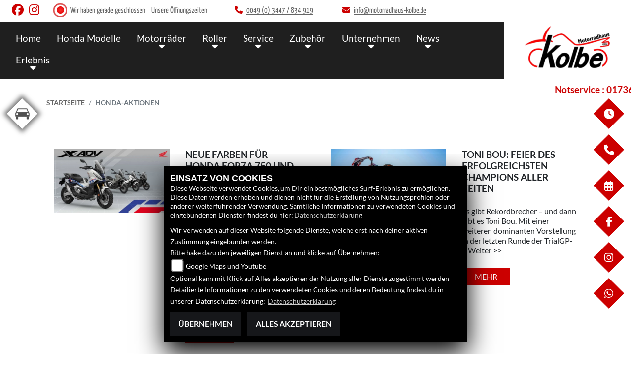

--- FILE ---
content_type: text/html; charset=utf-8
request_url: https://motorradhaus-kolbe.de/de/honda-news
body_size: 12965
content:

<!DOCTYPE html>

<html lang=de>
<head>
    <meta charset="utf-8" />
    <meta name="viewport" content="width=device-width" />
    <meta name="theme-color" content="#CC0000">
    <title>Honda-Aktionen</title>
    <meta name="keywords" content="aktion, aktionen, nachrichten, Honda," />
    <meta name="description" content="Hier finden Sie alle Aktionen von Honda." />

    <meta name="robots" content="index,follow" />
    <meta http-equiv="Content-Type" content="text/html; charset=utf-8" />

            <link href="/de/Styles/SidebarsDynamic?SidebarsLeftHaendler=kfz%2C%2Fbeitraege-service-2150&amp;SidebarsRightHaendler=open%7Cphone%7Cmap%2Chttps%3A%2F%2Fgoo.gl%2Fmaps%2FqJzie6pCiRN2" rel="stylesheet" type="text/css" />
            <link rel="shortcut icon" href="https://images.1000ps.net/member-dateien/322833_files/honda-logo-weiss_2021-02-04.png?width=16&height=16&mode=crop" type="image/x-icon" />
            
<link href="/de/Content/Honda2021?v=zLGhK_ztPWKbMJ_LZ0tAi1hhLRDIlg548f_o_Dyl8w01" rel="stylesheet"/>
        </head>
<body class=" Honda2021 sb-left sb-right">

    <script src="/de/Content/base/js/jquery-3.5.1.min.js"></script>
    <script>
        jQuery.event.special.touchstart = {
            setup: function (_, ns, handle) {
                this.addEventListener("touchstart", handle, { passive: true });
            }
        };
    </script>
    

    <header class="transparent-background container-fluid nav-down" id="myMenuHeader">
        <div class="head-topinfo my-2">
    <div class="d-lg-block d-none">
        <div class="d-flex align-items-center">
            <div class="socialmedia-head px-4">
                

            <a href="https://www.facebook.com/motorradhauskolbe" class="socailmedialink link-facebook" target="_blank" title="Facebook Fanpage von Motorradhaus Kolbe OHG">
                <i class="fab fa-facebook" aria-label="Facebook Fanpage von Motorradhaus Kolbe OHG"></i>
            </a>

        <a href="/de/motorradhauskolbe" class="socailmedialink link-instagram" target="_blank" title="Motorradhaus Kolbe OHG auf Instagram">
            <i class="fab fa-instagram" aria-label="Instagram Fanpage von Motorradhaus Kolbe OHG"></i>
        </a>

    

            </div>
            <div class="d-flex flex-fill">

                <div class="openingtimes-head">
    <div class="d-lg-block d-none">
        <div class="offen-status text-center text-md-left">
            <div class="contact__seg d-flex align-items-center justify-content-between">
                <div class="d-inline-block dealer_open">

                                <p class="openstatus mb-0"><span class="shopclosed"></span> Wir haben gerade geschlossen &nbsp;&nbsp;<i class="fa fa-clock-o" aria-hidden="true"></i>&nbsp;<a href="#" data-toggle="modal" data-target="#OeffnungszeitenSidebar" title="Unsere Öffnungszeiten" class="footerlinks">Unsere Öffnungszeiten</a></p>
                </div>
            </div>
        </div>
    </div>
</div>

                <div class="dealer_contact">
                    <a href="tel:0049 (0) 3447 / 834 919" title="Motorradhaus Kolbe OHG anrufen">
                        <i class="fas fa-phone mr-2"></i><span>0049 (0) 3447 / 834 919</span>
                    </a>
                </div>

                <div class="dealer_contact">

                    <script type="text/javascript">
                var a = 'info';
                var y = 'motorradhaus-kolbe.de';
                        document.write('<a href=\"mailto:' + a + '@' + y + '\"><i class="fas fa-envelope mr-2"></i>');
                        document.write('<span>' + a + '@' + y + '</span></a>');
                    </script>
                </div>    
                
            </div>
        </div>
    </div>
</div>

        <div class="mb-lg-3 nv">
            <div class="d-flex flex-row head-navigation">
                    <div class="flex-fill justify-content-start d-none d-lg-block dealer-logo-box">
                        
        <a class="dealer-logo-middle" href="/de" title="Startseite Motorradhaus Kolbe OHG"><img class="dealer-logo" src="https://images5.1000ps.net/member-dateien/903667_files/logo-27_2021-05-26.png" alt="Logo" title="Logo" /></a>

                    </div>
                <div class="flex-fill flex-column nav-base">
                    



<nav class="navbar navbar-dark px-0 navbar-expand-lg">
        <a class="navbar-brand d-block d-lg-none" href="/de/home"><img src="https://images5.1000ps.net/member-dateien/903667_files/logo-27_2021-05-26.png?maxwidth=200&maxheight=100" alt="Logo" title="Logo" /></a>
    <button class="navbar-toggler" type="button" data-toggle="collapse" data-target="#navbarNavDropdown" aria-controls="navbarNavDropdown" aria-expanded="false" aria-label="Toggle navigation">
        <span class="navbar-toggler-icon">
        </span>
    </button>
    <div class="collapse navbar-collapse justify-content-center" id="navbarNavDropdown">
        <button class="navbar-toggler" type="button" data-toggle="collapse" data-target="#navbarNavDropdown" aria-controls="navbarNavDropdown" aria-expanded="false" aria-label="Toggle navigation">
            <svg aria-hidden="true" data-prefix="fas" data-icon="times" class="svg-inline--fa fa-times fa-w-11 " role="img" xmlns="https://www.w3.org/2000/svg" viewBox="0 0 352 512"><path fill="currentColor" d="M242.72 256l100.07-100.07c12.28-12.28 12.28-32.19 0-44.48l-22.24-22.24c-12.28-12.28-32.19-12.28-44.48 0L176 189.28 75.93 89.21c-12.28-12.28-32.19-12.28-44.48 0L9.21 111.45c-12.28 12.28-12.28 32.19 0 44.48L109.28 256 9.21 356.07c-12.28 12.28-12.28 32.19 0 44.48l22.24 22.24c12.28 12.28 32.2 12.28 44.48 0L176 322.72l100.07 100.07c12.28 12.28 32.2 12.28 44.48 0l22.24-22.24c12.28-12.28 12.28-32.19 0-44.48L242.72 256z"></path></svg>
        </button>

        <div class="text-right pr-3 navbar-over">
            <ul class="navbar-nav">

                    <li class="nav-item"> <a class="nav-link text-uppercase" href="/de" title="Home">Home</a></li>
                                            <li class="nav-item active">
                                <a class="nav-link text-uppercase" href="/de/motorrad-marke-honda-2"  title="Honda Modelle">Honda Modelle</a>
                            </li>
                            <li class="nav-item dropdown">
                                <a class="nav-link dropdown-toggle text-uppercase" href="#" id="navbarDropdownMenuLink0" title="Motorr&#228;der" role="button" data-toggle="dropdown" aria-haspopup="true" aria-expanded="false">Motorr&#228;der</a>
                                <div class="dropdown-menu transparent-background" aria-labelledby="navbarDropdownMenuLink0">
                                                <a class="dropdown-item" href="/de/neufahrzeuge"  title="Honda Neufahrzeuge">Honda Neufahrzeuge</a>
                                                <a class="dropdown-item" href="/de/gebrauchte-motorraeder"  title="Honda Gebrauchte">Honda Gebrauchte</a>
                                                <a class="dropdown-item" href="/de/gebrauchte-motorraeder/all"  title="Gebrauchtfahrzeuge">Gebrauchtfahrzeuge</a>
                                                <a class="dropdown-item" href="/de/anfragen/probefahrt"  title="Probefahrt">Probefahrt</a>
                                                <a class="dropdown-item" href="/de/motorrad-mieten"  title="Verleih">Verleih</a>
                                                <a class="dropdown-item" href="/de/finanzierungsanfrage"  title="Finanzierung">Finanzierung</a>
                                </div>
                            </li>
                            <li class="nav-item dropdown">
                                <a class="nav-link dropdown-toggle text-uppercase" href="#" id="navbarDropdownMenuLink1" title="Roller" role="button" data-toggle="dropdown" aria-haspopup="true" aria-expanded="false">Roller</a>
                                <div class="dropdown-menu transparent-background" aria-labelledby="navbarDropdownMenuLink1">
                                                <a class="dropdown-item" href="/de/motorrad-marke-honda-2/type-7"  title="HONDA Roller">HONDA Roller</a>
                                                <a class="dropdown-item" href="/de/finanzierungsanfrage"  title="Finanzierung">Finanzierung</a>
                                </div>
                            </li>
                            <li class="nav-item dropdown">
                                <a class="nav-link dropdown-toggle text-uppercase" href="#" id="navbarDropdownMenuLink2" title="Service" role="button" data-toggle="dropdown" aria-haspopup="true" aria-expanded="false">Service</a>
                                <div class="dropdown-menu transparent-background" aria-labelledby="navbarDropdownMenuLink2">
                                                <a class="dropdown-item" href="/de/beitraege-service-2149"  title="Kolbe Service">Kolbe Service</a>
                                                <a class="dropdown-item" href="/de/beitraege-service-2150"  title="Kolbe KFZ-Service">Kolbe KFZ-Service</a>
                                                <a class="dropdown-item" href="/de/beitraege-anhaenger-2154"  title="Kolbe Anh&#228;ngervermietung">Kolbe Anh&#228;ngervermietung</a>
                                                <a class="dropdown-item" href="/de/beitrag-notservice-5364"  title="Kolbe Notservice">Kolbe Notservice</a>
                                                <a class="dropdown-item" href="/de/anfragen/WerkstattTermin"  title="Werkstatttermin">Werkstatttermin</a>
                                                <a class="dropdown-item" href="/de/anfragen/ersatzteil"  title="Ersatzteilservice">Ersatzteilservice</a>
                                                <a class="dropdown-item" href="/de/anfragen/barankauf"  title="Barankauf">Barankauf</a>
                                                <a class="dropdown-item" href="/de/anfragen/ReifenService"  title="Reifenservice">Reifenservice</a>
                                                <a class="dropdown-item" href="/de/anfragen/WunschBike"  title="Wunschbike">Wunschbike</a>
                                </div>
                            </li>
                            <li class="nav-item dropdown">
                                <a class="nav-link dropdown-toggle text-uppercase" href="#" id="navbarDropdownMenuLink3" title="Zubeh&#246;r" role="button" data-toggle="dropdown" aria-haspopup="true" aria-expanded="false">Zubeh&#246;r</a>
                                <div class="dropdown-menu transparent-background" aria-labelledby="navbarDropdownMenuLink3">
                                                <a class="dropdown-item" href="/de/honda-zubehoer"  title="HONDA Zubeh&#246;r">HONDA Zubeh&#246;r</a>
                                                <a class="dropdown-item" href="/de/honda-bekleidung"  title="HONDA Bekleidung">HONDA Bekleidung</a>
                                                <a class="dropdown-item" href="/de/zubehoer-marken"  title="Kolbe Marken">Kolbe Marken</a>
                                </div>
                            </li>
                            <li class="nav-item dropdown">
                                <a class="nav-link dropdown-toggle text-uppercase" href="#" id="navbarDropdownMenuLink4" title="Unternehmen" role="button" data-toggle="dropdown" aria-haspopup="true" aria-expanded="false">Unternehmen</a>
                                <div class="dropdown-menu transparent-background" aria-labelledby="navbarDropdownMenuLink4">
                                                <a class="dropdown-item" href="/de/unser-unternehmen"  title="Unser Unternehmen">Unser Unternehmen</a>
                                                <a class="dropdown-item" href="/de/unser-team"  title="Kolbe Team">Kolbe Team</a>
                                                <a class="dropdown-item" href="/de/bildergalerien"  title="Kolbe Galerien">Kolbe Galerien</a>
                                                <a class="dropdown-item" href="/de/job-angebote"  title="Kolbe Jobs">Kolbe Jobs</a>
                                                <a class="dropdown-item" href="/de/kontakt"  title="Kontakt">Kontakt</a>
                                </div>
                            </li>
                            <li class="nav-item dropdown">
                                <a class="nav-link dropdown-toggle text-uppercase" href="#" id="navbarDropdownMenuLink5" title="News" role="button" data-toggle="dropdown" aria-haspopup="true" aria-expanded="false">News</a>
                                <div class="dropdown-menu transparent-background" aria-labelledby="navbarDropdownMenuLink5">
                                                <a class="dropdown-item" href="/de/news"  title="Kolbe News">Kolbe News</a>
                                                <a class="dropdown-item" href="/de/beitraege-AKTIONEN_HONDA-2153"  title="Attraktive Angebote">Attraktive Angebote</a>
                                                <a class="dropdown-item" href="/de/honda-aktionen"  title="HONDA Aktionen">HONDA Aktionen</a>
                                </div>
                            </li>
                            <li class="nav-item dropdown">
                                <a class="nav-link dropdown-toggle text-uppercase" href="#" id="navbarDropdownMenuLink6" title="Erlebnis" role="button" data-toggle="dropdown" aria-haspopup="true" aria-expanded="false">Erlebnis</a>
                                <div class="dropdown-menu transparent-background" aria-labelledby="navbarDropdownMenuLink6">
                                                <a class="dropdown-item" href="/de/aktuelle-veranstaltungen"  title="Kolbe Events">Kolbe Events</a>
                                                <a class="dropdown-item" href="/de/vergangene-veranstaltungen"  title="Kolbe Events R&#252;ckblick">Kolbe Events R&#252;ckblick</a>
                                                <a class="dropdown-item" href="/de/honda-videos"  title="HONDA Videos">HONDA Videos</a>
                                                <a class="dropdown-item" href="/de/1000ps-videos-honda"  title="1000PS und Honda">1000PS und Honda</a>
                                                <a class="dropdown-item" href="/de/content-honda-welt"  title="HONDA Welt">HONDA Welt</a>
                                </div>
                            </li>
            </ul>
        </div>
    </div>
</nav>
                </div>

<div class="flex-fill align-self-center d-none d-lg-block marken-logo">
    <a class="" href="/de" title="Startseite Motorradhaus Kolbe OHG"> <img class="template_logo" src="https://images.1000ps.net/member-dateien/322833_files/honda-logo-weiss_2021-02-04.png?maxwidth=300&maxheight=150" alt="Honda Logo" /></a>
</div>
            </div>
                <div id="laufschrift" data-aos="fade-right">
        <div class="marquee">
            <span style="-moz-animation: marquee 35s linear  infinite; animation: marquee 35s linear  infinite;-webkit-animation: marquee 35s linear  infinite;">
                Notservice : 01736268499
            </span>
        </div>
    </div>

        </div>
    </header>

    
 <div id="menuHeadHeightBuster"></div>

<script type="text/javascript">
     function setHeaderHeight() {
         if (jQuery('#myMenuHeader').css('position') === "fixed") {
             let height = document.getElementById('myMenuHeader').offsetHeight;
             document.getElementById('menuHeadHeightBuster').style.height = height + "px";
         }
         else {
             document.getElementById('menuHeadHeightBuster').style.height = "0px";
         }
     }
     jQuery(document).ready(function () {
         setHeaderHeight()
         window.addEventListener("resize", setHeaderHeight);
     });
</script>    <div class="">
        <div class="sidebarmobile_honda flex d-lg-none row justify-content-center">

            <ul>
                            <li>
                                <a href="/de/beitraege-service-2150" >
                                    <div class="sbbl_honda_container">
                                        <div class="sbbkfz sbbl_honda_icon"></div>
                                    </div>
                                </a>
                            </li>

                            
                            <li><a href="#" data-toggle="modal" data-target="#OeffnungszeitenSidebar" title="Öffnungszeiten">
                                <div class="sbbr_honda_container">

                                    <div class="sbbr_honda_icon"><i class="fas fa-clock"></i></div>
                                </div>
                            </a></li>
                        <li>
                            <a href="https://www.facebook.com/motorradhauskolbe" target="_blank" title="Facebook">
                                <div class="sbbr_honda_container">

                                    <div class="sbbr_honda_icon"><i class="fab fa-facebook-f"></i></div>
                                </div>
                            </a>
                        </li>
                        <li>
                            <a href="/de/motorradhauskolbe" target="_blank" title="Instagram">
                                <div class="sbbr_honda_container">

                                    <div class="sbbr_honda_icon"><i class="fab fa-instagram"></i></div>
                                </div>
                            </a>
                        </li>
                        <li>
                            <a href="https://wa.me/491736268499" target="_blank" title="Anfrage per WhatsApp" onclick="javascript:trackTelephoneCall(903667,true)">
                                <div class="sbbr_honda_container">

                                    <div class="sbbr_honda_icon"><i class="fab fa-whatsapp"></i></div>
                                </div>
                            </a>
                        </li>
            </ul>
        </div>
    </div>






    <div class="breadcrumb-container ">
        <div class="container-template">
                <nav aria-label="breadcrumb">
                    <ol class="breadcrumb px-0">
                                    <li class="breadcrumb-item text-uppercase"><a href="/de" class="normaltextlink" title="Startseite"><b>Startseite</b></a></li>
                                    <li class="breadcrumb-item text-uppercase active" aria-current="page"><b>Honda-Aktionen</b></li>
                    </ol>
                </nav>
                            <script type="application/ld+json">
                    [{
            "@context": "http://schema.org",
                    "@type": "BreadcrumbList",
                    "itemListElement":
                    [
                        {
                            "@type":"ListItem",
                            "position": 1,
                            "item":
                            {
                                "@id":"/",
                                "name":"Startseite"
                            }
                        }
                            ,
                        {
                            "@type":"ListItem",
                            "position": 2,
                            "item":
                            {
                                "@id":"",
                                "name":"Honda-Aktionen"
                            }
                        }
                    ]
                    }]
                </script>
        </div>
    </div>



    <div role="main"   class="sbb-padding"   >
        
    <div class="container-template detailseite my-5">
            <div class="row row-cols-1 row-cols-lg-2">
            <div class="col mb-4" data-aos="fade-up">

    <div class="my-4">
            <a href="https://www.honda.de/motorcycles/experience-honda/news-and-events/2025-08-05-aesthetik-update-fuer-2026.html" title="Neue Farben f&#252;r Honda Forza 750 und X-ADV" class="cardlink" target=&quot;_blank&quot;>
        <div class="row no-gutters box">
            <div class="col-12 col-sm-6 mb-3 mb-sm-0" data-aos="fade-up">
                <div class="position-relative px-3">
                    <div class="flag-image">
                                <img class="lazyload" data-src="https://images5.1000ps.net/n-n_W536732-neue-farben-fuer-honda-forza-750-und-x-adv-638950977378351140.jpg?width=480&amp;height=270&amp;mode=crop" src="https://images6.1000ps.net/images/nopic-motorcycle.gif?width=480&amp;height=270&amp;mode=crop" title="Neue Farben f&#252;r Honda Forza 750 und X-ADV" alt="Neue Farben f&#252;r Honda Forza 750 und X-ADV" />
                    </div>




                </div>
            </div>

            <div class="col-12 col-sm-6 d-flex flex-column px-3" data-aos="fade-up">

                <h3 class="text-left text-sm-left text-uppercase">Neue Farben f&#252;r Honda Forza 750 und X-ADV</h3>
                <div class="standard-line"></div>
                <div class="flex-fill">
                    <p>Zwei der beliebtesten Modelle von Honda in Europa, der GT-Gro&#223;roller Forza 750 und der abenteuerlustige X-ADV, erhalten f&#252;r das Modelljahr 2026 neue Farbvarianten, was den Premium-Angeboten frische Attraktivit&#228;t verleiht. Der X-ADV gl&#228;nzt dazu dauerhaft mit seiner besonderen Erfolgsgeschichte und war 2025 das drittmeistverkaufte Motorrad von Honda. </p>
                </div>
                     <p class="standard-button align-self-start text-uppercase">mehr</p>
            </div>
        </div>
        </a>
    </div>
            </div>
            <div class="col mb-4" data-aos="fade-up">

    <div class="my-4">
            <a href="https://www.honda.de/motorcycles/experience-honda/news-and-events/2025-09-08-toni-bou--feier-des-erfolgreichsten-champions-aller-z.html" title="Toni Bou: Feier des erfolgreichsten Champions aller Zeiten" class="cardlink" target=&quot;_blank&quot;>
        <div class="row no-gutters box">
            <div class="col-12 col-sm-6 mb-3 mb-sm-0" data-aos="fade-up">
                <div class="position-relative px-3">
                    <div class="flag-image">
                                <img class="lazyload" data-src="https://images5.1000ps.net/n-n_W536735-toni-bou-feier-des-erfolgreichsten-champions-aller-zeiten-638950977645810830.jpg?width=480&amp;height=270&amp;mode=crop" src="https://images6.1000ps.net/images/nopic-motorcycle.gif?width=480&amp;height=270&amp;mode=crop" title="Toni Bou: Feier des erfolgreichsten Champions aller Zeiten" alt="Toni Bou: Feier des erfolgreichsten Champions aller Zeiten" />
                    </div>




                </div>
            </div>

            <div class="col-12 col-sm-6 d-flex flex-column px-3" data-aos="fade-up">

                <h3 class="text-left text-sm-left text-uppercase">Toni Bou: Feier des erfolgreichsten Champions aller Zeiten</h3>
                <div class="standard-line"></div>
                <div class="flex-fill">
                    <p>Es gibt Rekordbrecher – und dann gibt es Toni Bou. Mit einer weiteren dominanten Vorstellung in der letzten Runde der TrialGP- ... Weiter &gt;&gt; </p>
                </div>
                     <p class="standard-button align-self-start text-uppercase">mehr</p>
            </div>
        </div>
        </a>
    </div>
            </div>
            <div class="col mb-4" data-aos="fade-up">

    <div class="my-4">
            <a href="https://www.honda.de/motorcycles/experience-honda/news-and-events/2025-06-05-honda-adventure-roads.html" title="Ein episches Abenteuer in acht L&#228;ndern erwartet die Kunden bei der f&#252;nften Ausgabe von Honda Adventure Roads" class="cardlink" target=&quot;_blank&quot;>
        <div class="row no-gutters box">
            <div class="col-12 col-sm-6 mb-3 mb-sm-0" data-aos="fade-up">
                <div class="position-relative px-3">
                    <div class="flag-image">
                                <img class="lazyload" data-src="https://images5.1000ps.net/n-n_W536737-ein-episches-abenteuer-in-acht-laendern-erwartet-die-kunden-bei-der-fuenften-ausgabe-von-honda-adventure-roads-638950977778500950.jpg?width=480&amp;height=270&amp;mode=crop" src="https://images6.1000ps.net/images/nopic-motorcycle.gif?width=480&amp;height=270&amp;mode=crop" title="Ein episches Abenteuer in acht L&#228;ndern erwartet die Kunden bei der f&#252;nften Ausgabe von Honda Adventure Roads" alt="Ein episches Abenteuer in acht L&#228;ndern erwartet die Kunden bei der f&#252;nften Ausgabe von Honda Adventure Roads" />
                    </div>




                </div>
            </div>

            <div class="col-12 col-sm-6 d-flex flex-column px-3" data-aos="fade-up">

                <h3 class="text-left text-sm-left text-uppercase">Ein episches Abenteuer in acht L&#228;ndern erwartet die Kunden bei der f&#252;nften Ausga...</h3>
                <div class="standard-line"></div>
                <div class="flex-fill">
                    <p>Das 5. Honda Adventure Roads-Event beginnt am 8.&#160;Juni. Gestartet wird in Rom/Italien, Ziel-Destination ist Istanbul in der T&#252;r ... Weiter &gt;&gt; </p>
                </div>
                     <p class="standard-button align-self-start text-uppercase">mehr</p>
            </div>
        </div>
        </a>
    </div>
            </div>
            <div class="col mb-4" data-aos="fade-up">

    <div class="my-4">
            <a href="https://www.honda.de/motorcycles/experience-honda/news-and-events/2025-05-29-hondacustoms-com-beim-wheels-and-waves-festival-2025.html" title="Hondacustoms.com beim Wheels and Waves-Festival 2025 zum 6. Mal mit von der Partie – mit der neuen GB350S" class="cardlink" target=&quot;_blank&quot;>
        <div class="row no-gutters box">
            <div class="col-12 col-sm-6 mb-3 mb-sm-0" data-aos="fade-up">
                <div class="position-relative px-3">
                    <div class="flag-image">
                                <img class="lazyload" data-src="https://images5.1000ps.net/n-n_W536730-hondacustoms-com-beim-wheels-and-waves-festival-2025-zum-6-mal-mit-von-der-partie-mit-der-neuen-gb350s-638950977219700870.jpg?width=480&amp;height=270&amp;mode=crop" src="https://images6.1000ps.net/images/nopic-motorcycle.gif?width=480&amp;height=270&amp;mode=crop" title="Hondacustoms.com beim Wheels and Waves-Festival 2025 zum 6. Mal mit von der Partie – mit der neuen GB350S" alt="Hondacustoms.com beim Wheels and Waves-Festival 2025 zum 6. Mal mit von der Partie – mit der neuen GB350S" />
                    </div>




                </div>
            </div>

            <div class="col-12 col-sm-6 d-flex flex-column px-3" data-aos="fade-up">

                <h3 class="text-left text-sm-left text-uppercase">Hondacustoms.com beim Wheels and Waves-Festival 2025 zum 6. Mal mit von der Part...</h3>
                <div class="standard-line"></div>
                <div class="flex-fill">
                    <p>Beim 2025er Custom-Wettbewerb von Honda steht die brandneue GB350S im Mittelpunkt
11 Bike-Umbauten aus 7 L&#228;ndern nehmen teil u ... Weiter &gt;&gt; </p>
                </div>
                     <p class="standard-button align-self-start text-uppercase">mehr</p>
            </div>
        </div>
        </a>
    </div>
            </div>
            <div class="col mb-4" data-aos="fade-up">

    <div class="my-4">
            <a href="https://www.honda.de/motorcycles/experience-honda/news-and-events/2025-04-02-neu-bei-honda-service-garantie-bis-zu-6-jahre.html" title="Neu bei Honda: Service-aktivierte SAWA-Garantie f&#252;r Motorr&#228;der und Roller erweitert Gew&#228;hrleistung auf bis zu 6 Jahre" class="cardlink" target=&quot;_blank&quot;>
        <div class="row no-gutters box">
            <div class="col-12 col-sm-6 mb-3 mb-sm-0" data-aos="fade-up">
                <div class="position-relative px-3">
                    <div class="flag-image">
                                <img class="lazyload" data-src="https://images5.1000ps.net/n-n_W536733-neu-bei-honda-service-aktivierte-sawa-garantie-fuer-motorraeder-und-roller-erweitert-gewaehrleistung-auf-bis-zu-6-jahre-638950977469451010.jpg?width=480&amp;height=270&amp;mode=crop" src="https://images6.1000ps.net/images/nopic-motorcycle.gif?width=480&amp;height=270&amp;mode=crop" title="Neu bei Honda: Service-aktivierte SAWA-Garantie f&#252;r Motorr&#228;der und Roller erweitert Gew&#228;hrleistung auf bis zu 6 Jahre" alt="Neu bei Honda: Service-aktivierte SAWA-Garantie f&#252;r Motorr&#228;der und Roller erweitert Gew&#228;hrleistung auf bis zu 6 Jahre" />
                    </div>




                </div>
            </div>

            <div class="col-12 col-sm-6 d-flex flex-column px-3" data-aos="fade-up">

                <h3 class="text-left text-sm-left text-uppercase">Neu bei Honda: Service-aktivierte SAWA-Garantie f&#252;r Motorr&#228;der und Roller erweit...</h3>
                <div class="standard-line"></div>
                <div class="flex-fill">
                    <p>Die neue Service-aktivierte SAWA-Garantie von Honda bietet Kunden in Europa dank verl&#228;ngerter Gew&#228;hrleistung mehr Sicherheit u ... Weiter &gt;&gt; </p>
                </div>
                     <p class="standard-button align-self-start text-uppercase">mehr</p>
            </div>
        </div>
        </a>
    </div>
            </div>
            <div class="col mb-4" data-aos="fade-up">

    <div class="my-4">
            <a href="https://www.honda.de/motorcycles/experience-honda/news-and-events/2025-02-11-honda-komplettiert-2025er-modellpalette-mit-neuen-far.html" title="Honda komplettiert 2025er Modellpalette mit neuen Farben und Euro 5+ f&#252;r den Gro&#223;rad-Scooter Vision 110" class="cardlink" target=&quot;_blank&quot;>
        <div class="row no-gutters box">
            <div class="col-12 col-sm-6 mb-3 mb-sm-0" data-aos="fade-up">
                <div class="position-relative px-3">
                    <div class="flag-image">
                                <img class="lazyload" data-src="https://images5.1000ps.net/n-n_W536734-honda-komplettiert-2025er-modellpalette-mit-neuen-farben-und-euro-5-fuer-den-grossrad-scooter-vision-110-638950977520321210.jpg?width=480&amp;height=270&amp;mode=crop" src="https://images6.1000ps.net/images/nopic-motorcycle.gif?width=480&amp;height=270&amp;mode=crop" title="Honda komplettiert 2025er Modellpalette mit neuen Farben und Euro 5+ f&#252;r den Gro&#223;rad-Scooter Vision 110" alt="Honda komplettiert 2025er Modellpalette mit neuen Farben und Euro 5+ f&#252;r den Gro&#223;rad-Scooter Vision 110" />
                    </div>




                </div>
            </div>

            <div class="col-12 col-sm-6 d-flex flex-column px-3" data-aos="fade-up">

                <h3 class="text-left text-sm-left text-uppercase">Honda komplettiert 2025er Modellpalette mit neuen Farben und Euro 5+ f&#252;r den Gro...</h3>
                <div class="standard-line"></div>
                <div class="flex-fill">
                    <p>Mit dem Roller Vision 110 rundet Honda die Vorstellung seiner Neuheiten und Updates zur 2025er Motorradpalette ab. Die umfangr ... Weiter &gt;&gt; </p>
                </div>
                     <p class="standard-button align-self-start text-uppercase">mehr</p>
            </div>
        </div>
        </a>
    </div>
            </div>
            <div class="col mb-4" data-aos="fade-up">

    <div class="my-4">
            <a href="https://www.honda.de/motorcycles/experience-honda/news-and-events/2025-01-28-neue-farben-und-euro-5--fuer-2025er-honda-dax-und-mon.html" title="Neue Farben und Euro 5+ f&#252;r 2025er Honda Dax und Monkey" class="cardlink" target=&quot;_blank&quot;>
        <div class="row no-gutters box">
            <div class="col-12 col-sm-6 mb-3 mb-sm-0" data-aos="fade-up">
                <div class="position-relative px-3">
                    <div class="flag-image">
                                <img class="lazyload" data-src="https://images5.1000ps.net/n-n_W536738-neue-farben-und-euro-5-fuer-2025er-honda-dax-und-monkey-638950977834071080.jpg?width=480&amp;height=270&amp;mode=crop" src="https://images6.1000ps.net/images/nopic-motorcycle.gif?width=480&amp;height=270&amp;mode=crop" title="Neue Farben und Euro 5+ f&#252;r 2025er Honda Dax und Monkey" alt="Neue Farben und Euro 5+ f&#252;r 2025er Honda Dax und Monkey" />
                    </div>




                </div>
            </div>

            <div class="col-12 col-sm-6 d-flex flex-column px-3" data-aos="fade-up">

                <h3 class="text-left text-sm-left text-uppercase">Neue Farben und Euro 5+ f&#252;r 2025er Honda Dax und Monkey</h3>
                <div class="standard-line"></div>
                <div class="flex-fill">
                    <p>Dax ST125 und Monkey 125, die kultigen Mini-Bikes von Honda, erf&#252;llen f&#252;r das Modelljahr 2025 Euro 5+ und erhalten frische Far ... Weiter &gt;&gt; </p>
                </div>
                     <p class="standard-button align-self-start text-uppercase">mehr</p>
            </div>
        </div>
        </a>
    </div>
            </div>
    </div>

            </div>

    </div>
    <footer class="bg-dark">
    <div class="container-template px-3 py-4">
        <div class="row">
            <div class="col-12 col-sm-6 col-xl-4 mb-3">
                <div class="contact--base">
        <h3 class="text-uppercase">Motorradhaus Kolbe OHG</h3>
        <div class="border my-2"></div>

        <p>


    <a class="cardlink" href="https://maps.google.com/?q=Luckaer Strasse 6 04600 Altenburg Th&#252;ringen Deutschland" title="Navigiere zur Adresse von Motorradhaus Kolbe OHG" target="_blank">
        Luckaer Strasse 6<br>04600 Altenburg<br>Deutschland
    </a>
</p>
<dl class="linkliste">
        <dt>Telefon:</dt>
        <dd><a href="tel:0049 (0) 3447 / 834 919" title="Motorradhaus Kolbe OHG anrufen">0049 (0) 3447 / 834 919</a></dd>
                <dt>Fax:</dt>
        <dd>0049 (0) 3447 / 891 190</dd>
            <dt>E-Mail:</dt>
        <dd>

            <script type="text/javascript">
                var a = 'info';
                var y = 'motorradhaus-kolbe.de';
                document.write('<a href=\"mailto:' + a + '@' + y + '\">');
                document.write(a + '@' + y + '</a>');
            </script>
        </dd>
</dl>
    </div>

            </div>
            <div class="col-12 col-sm-6 col-xl-3 mb-3">
                <h3 class="text-uppercase">Links</h3>
<div class="border my-2"></div>
<ul class="linkliste">
    <li><a href="/de/unser-unternehmen" class="linkunternehmen_footer" title="Unternehmen Footer">Unternehmen</a></li>
        <li><a href="/de/neufahrzeuge" class="linkneufahrzeuge_footer" title="Alle Neufahrzeuge">Neufahrzeuge</a></li>
        <li><a href="/de/gebrauchte-motorraeder" class="linkgebrauchte_footer" title="Alle Gebrauchten Motorräder">Gebrauchtfahrzeuge</a></li>
        <li><a href="/de/unser-service" class="linkservice_footer" title="Service">Service</a></li>
    </ul>
            </div>
            <div class="col-12 col-sm-6 col-xl-3 mb-3">
                

<h3 class="text-uppercase">Finden Sie uns</h3>
<div class="border my-2"></div>
<ul class="linkliste">
        <li>
            <a href="https://www.facebook.com/motorradhauskolbe" class="socailmedialink" target="_blank" title="Facebook Fanpage von Motorradhaus Kolbe OHG">
                <i class="fab fa-facebook"></i>Facebook
            </a>
        </li>
                <li>
            <a href="/de/motorradhauskolbe" class="socailmedialink" target="_blank" title="Motorradhaus Kolbe OHG  auf Instagram">
                <i class="fab fa-instagram"></i>Instagram
            </a>
        </li>

                <li>
            <a href="https://maps.google.com/?q=Luckaer Strasse 6 04600 Altenburg Th&#252;ringenDeutschland" class="socailmedialink" target="_blank" title="Navigiere zur Adresse von Motorradhaus Kolbe OHG">
                <i class="fas fa-map-marked"></i>Google Maps
            </a>
        </li>
</ul>

            </div>
            <div class="col-12 col-sm-6 col-xl-2 mb-3">
                    <h3 class="text-uppercase">Rechtliches</h3>
    <div class="border my-2"></div>
<ul class="linkliste d-flex flex-wrap">
    <li><a href="/de/agb" class="agb-link" title="AGB">AGB</a></li>
    <li><a href="/de/impressum" class="impressum-link" title="Impressum">Impressum</a></li>
    <li><a href="/de/datenschutz" class="datenschutz-link" title="Datenschutz">Datenschutz</a></li>
    <li><a href="/de/Disclaimer" class="disclaimer-link" title="Disclaimer">Disclaimer</a></li>
    <li><a href="/de/barrierefreiheit" class="barrierefreiheit-link" title="Barrierefreiheit">Barrierefreiheit</a></li>

</ul>
            </div>
        </div>
        <div class="text-center emptycachesymbol">
            <a href="/de/cacheleeren"><img src="/Content/base/images/powered-schwarz-horizontal.png" titel="Powered by 1000PS Logo" alt="Powered by 1000PS Logo" class="logo__footer" /></a>
        </div>
    </div>
</footer>

    <div id="sidebarright_honda">
        <ul>
                    <li>
                                    
                                    <a href="#" data-toggle="modal" data-target="#OeffnungszeitenSidebar" title="Öffnungszeiten">
                                        <div class="sbbr_honda_container">
                                            <div class="sbbr_honda_text">Öffnungszeiten</div>
                                            <div class="sbbr_honda_icon"><i class="fas fa-clock"></i></div>
                                        </div>
                                    </a>
                    </li>
                    <li>
                                    
                                    <a href="#" data-toggle="modal" data-target="#TelefonSidebar" title="Kontaktdaten">
                                        <div class="sbbr_honda_container">
                                            <div class="sbbr_honda_text">Kontaktdaten</div>
                                            <div class="sbbr_honda_icon"><i class="fas fa-phone"></i></div>
                                        </div>
                                    </a>
                    </li>
                    <li>
                    </li>
                <li>
                    <a href="/de/anfrageformular" title="Werkstatt-Termin" id="WerkstattTerminAnfrageSidebar">
                        <div class="sbbr_honda_container">
                            <div class="sbbr_honda_text">Werkstatt-Termin</div>
                            <div class="sbbr_honda_icon"><i class="far fa-calendar-alt"></i></div>
                        </div>
                    </a>
                </li>
                    <li>
                        <a href="https://www.facebook.com/motorradhauskolbe" target="_blank" title="Facebook">
                            <div class="sbbr_honda_container">
                                <div class="sbbr_honda_text">Facebook</div>
                                <div class="sbbr_honda_icon"><i class="fab fa-facebook-f"></i></div>
                            </div>
                        </a>
                    </li>
                    <li>
                        <a href="/de/motorradhauskolbe" target="_blank" title="Instagram">
                            <div class="sbbr_honda_container">
                                <div class="sbbr_honda_text">Instagram</div>
                                <div class="sbbr_honda_icon"><i class="fab fa-instagram"></i></div>
                            </div>
                        </a>
                    </li>
                    <li>
                        <a href="#" data-toggle="modal" data-target="#WhatsappSidebar" title="WhatsApp">
                            <div class="sbbr_honda_container">
                                <div class="sbbr_honda_text">WhatsApp</div>
                                <div class="sbbr_honda_icon"><i class="fab fa-whatsapp"></i></div>
                            </div>
                        </a>
                    </li>

        </ul>
    </div>
    <div id="sidebarleft_honda">
        <ul>
                    <li>

                            <a href="/de/beitraege-service-2150"   aria-label="Zur Landingpage:  kfz">
                                <div class="sbbl_honda_container">
                                    <div class="sbbkfz sbbl_honda_icon"></div>
                                </div>
                            </a>
                    </li>
        </ul>
    </div>
    <div id="OeffnungszeitenSidebar" class="modal fade">
        <div class="modal-dialog">
            <div class="modal-content">
                <div class="modal-header">
                    <h3 class="modal-title">Öffnungszeiten</h3>
                    <button type="button" class="close" data-dismiss="modal" aria-hidden="true">&times;</button>
                </div>
                <div class="modal-body">
                    


    <script>
        jQuery(function () {
            jQuery('[data-toggle="tooltip"]').tooltip()
        })
    </script>
    <div class="bz-tabs">
            <div class="tab-content p-3" id="pills-tabContent">

                    <div class="tab-pane fade show active" id="pills-oeff" role="tabpanel">
                        <div class="oeff-main ">


                                    <div class="oeff-element">



                                        <dl class="linkliste">
        <dt>Montag:</dt>
        <dd>07:00 - 12:30 und 13:00 - 18:00</dd>
            <dt>Dienstag:</dt>
        <dd>07:00 - 12:30 und 13:00 - 18:00</dd>
            <dt>Mittwoch:</dt>
        <dd>07:00 - 12:30 und 13:00 - 18:00</dd>
            <dt>Donnerstag:</dt>
        <dd>07:00 - 12:30 und 13:00 - 18:00</dd>
            <dt>Freitag:</dt>
        <dd>07:00 - 12:30 und 13:00 - 18:00</dd>
            <dt>Samstag:</dt>
        <dd>geschlossen</dd>
            <dt>Sonntag:</dt>
        <dd>geschlossen</dd>
</dl>
                                            <div class="oeff-bemerkung">Samstag nach Vereinbarung</div>
                                    </div>
                        </div>
                    </div>

            </div>


        </div>


                </div>
                <div class="modal-footer">
                    <button type="button" class="standard-button text-uppercase" data-dismiss="modal">Schließen</button>
                </div>
            </div>
        </div>
    </div>
    <div id="TelefonSidebar" class="modal fade">
        <div class="modal-dialog">
            <div class="modal-content">
                <div class="modal-header">
                    <h3 class="modal-title">Kontakt</h3>
                    <button type="button" class="close" data-dismiss="modal" aria-hidden="true">&times;</button>
                </div>
                <div class="modal-body">
                    <p>


    <a class="cardlink" href="https://maps.google.com/?q=Luckaer Strasse 6 04600 Altenburg Th&#252;ringen Deutschland" title="Navigiere zur Adresse von Motorradhaus Kolbe OHG" target="_blank">
        Luckaer Strasse 6<br>04600 Altenburg<br>Deutschland
    </a>
</p>
<dl class="linkliste">
        <dt>Telefon:</dt>
        <dd><a href="tel:0049 (0) 3447 / 834 919" title="Motorradhaus Kolbe OHG anrufen">0049 (0) 3447 / 834 919</a></dd>
                <dt>Fax:</dt>
        <dd>0049 (0) 3447 / 891 190</dd>
            <dt>E-Mail:</dt>
        <dd>

            <script type="text/javascript">
                var a = 'info';
                var y = 'motorradhaus-kolbe.de';
                document.write('<a href=\"mailto:' + a + '@' + y + '\">');
                document.write(a + '@' + y + '</a>');
            </script>
        </dd>
</dl>
                    <div>
                    </div>
                    


                </div>
                <div class="modal-footer">
                    <button type="button" class="standard-button text-uppercase" data-dismiss="modal">Schließen</button>
                </div>
            </div>
        </div>
    </div>

<div id="WhatsappSidebar" class="modal fade">
    <div class="modal-dialog">
        <div class="modal-content">
            <div class="modal-header">
                <h2 class="modal-title">Whatsapp Kontakt</h2>
                <button type="button" class="close" data-dismiss="modal" aria-hidden="true">&times;</button>
            </div>
            <div class="modal-body">
                <div class="table-responsive">
                    <table class="table table-striped">
                        <tbody>
                            <tr>
                                <th scope="col">Whatsapp Nummer:</th>
                                <td><a href="tel:491736268499" title="Motorradhaus Kolbe OHG anrufen">491736268499</a></td>
                            </tr>
                        </tbody>
                    </table>
                        <a href="https://wa.me/491736268499" class="content__button" target="_blank">Kontaktiere uns direkt</a>
                </div>
            </div>
            <div class="modal-footer">
                <button type="button" class="standard-button text-uppercase" data-dismiss="modal">Schließen</button>
            </div>
        </div>
    </div>
</div>


        
        <link href="https://images5.1000ps.net/haendlerwebseiten/globalfiles/Scripts/CookieConsent/cookieconsent.min.css?v=37" type="text/css" rel="stylesheet" />
        <script type="text/javascript" src="https://images.1000ps.net/haendlerwebseiten/globalfiles/Scripts/CookieConsent/cookieconsent.js?v=39"></script>
        <div class="cookieinfo_over" style="display:none;">
            <div class="cookie_content">
                <strong>EINSATZ VON COOKIES</strong><br />
                Diese Webseite verwendet Cookies, um Dir ein bestmögliches Surf-Erlebnis zu ermöglichen. Diese Daten werden erhoben und dienen nicht für die Erstellung von Nutzungsprofilen oder anderer weiterführender Verwendung. Sämtliche Informationen zu verwendeten Cookies und eingebundenen Diensten findest du hier:<a href="/de/datenschutz" title="Datenschutzrichtlinien">Datenschutzerklärung</a>
                <form action="/de/HomeController/SetCookies/" id="cookiequest" method="post">
                    <div class="save_choice">
                        Wir verwenden auf dieser Website folgende Dienste, welche erst nach deiner aktiven Zustimmung eingebunden werden.<br />
                        Bitte hake dazu den jeweiligen Dienst an und klicke auf Übernehmen:<br />
                        
                        <input type="checkbox" id="GoogleMapsYoutube" name="GoogleMapsYoutubeCookies" value="true"><label for="GoogleMapsYoutube">Google Maps und Youtube</label><br />
                        Optional kann mit Klick auf Alles akzeptieren der Nutzung aller Dienste zugestimmt werden<br />
                        Detailierte Informationen zu den verwendeten Cookies und deren Bedeutung findest du in unserer Datenschutzerklärung: <a href="/de/datenschutz" title="Datenschutzrichtlinien">Datenschutzerklärung</a>

                        <div class="clearfix"></div>
                    </div>
                    <button class="standard-button standardbuttonlink button__main" title="Cookies ablehnen" data-ajax="false" type="submit" id="cookiesentdis" onclick="javascript: setCookiesConsent(false,'de')">Übernehmen</button>
                    <button class="standard-button standardbuttonlink button__main" title="Cookies setzen" data-ajax="false" data-cm-action="accept-all" type="submit" id="cookiesent" data-cy="cookie-accept-button" onclick="javascript: setCookiesConsent(true,'de')">Alles akzeptieren</button>
                    <div class="noscript" style="display:block;">Um zustimmen zu können und um eine Verwendung der Scripte zu ermöglichen muss in deinem Browser Javascript aktiviert werden</div>
                </form>
            </div>
        </div>

    

    <script src="/de/Content/js/Honda2021?v=JpAQQHnqtmWNSym5V8Ln4aktoi4B_7n6Q31nLMM7ogI1"></script>

    
    <script src="/de/bundles/slick-slider-js?v=3O6rzmMInEV11qomRb5w3wMHmFSRSZFPCUnvhx1PJ-01"></script>

    <script src="/de/Content/Themes/Default/Default/js/functions.js"></script>

    <link href="/de/bundles/slick-slider-css?v=Z0mEJb9_910iDFTn5zHlCpdH_mbQU9KER405SzHklIs1" rel="stylesheet"/>

        <link href="/de/bundles/fontawesome-free-css/Honda2021?v=_lfZq_77FP-iMbwSALJUbYU7jKPR_x63B0r3_3pP-Rs1" rel="stylesheet"/>

    
    <script type="text/javascript">
     $(".nav-link").click(function (event) {
         var elements = $('[aria-labelledby=' + event.target.id + '] [data-label-id]');
         if (elements.length > 0) {
             $('div[class*=navbarSubDropdownMenuLink]').hide();
             var isMobile = $('.head-navigation .navbar-collapse').css("display") == 'block';
             setTimeout(function () {
                 elements.each(function () {
                     var id = $(this).attr('data-label-id');
                     var dropdownItemText = $("#" + id + " .dropdown-item-sub-text");
                     dropdownItemText.removeClass('dropdown-item-sub-text-right dropdown-item-sub-text-left dropdown-item-sub-text-mobile');
                     var dropdownMenu = $("." + id);
                     dropdownMenu.removeClass('dropdown-menu-sub-right dropdown-menu-sub-left dropdown-menu-sub-mobile');
                     if (!isMobile) {
                         var dropdownItem = $('#' + id);
                         var platzLinks = dropdownItem.offset().left - dropdownMenu.outerWidth();
                         var platzRechts = $(window).width() - dropdownItem.offset().left - dropdownItem.outerWidth() - dropdownMenu.outerWidth();
                         if (platzRechts > 100) {
                             dropdownMenu.addClass('dropdown-menu-sub-right');
                             dropdownItemText.addClass('dropdown-item-sub-text-right');
                         }
                         else if (platzLinks > 100) {
                             dropdownMenu.addClass('dropdown-menu-sub-left');
                             dropdownItemText.addClass('dropdown-item-sub-text-left');
                         }
                         else {
                             isMobile = true;
                         }
                     }
                     if (isMobile) {
                         dropdownMenu.addClass('dropdown-menu-sub-mobile');
                         dropdownItemText.addClass('dropdown-item-sub-text-mobile');
                     }
                 })
             }, 100)
         }
     });

     function toggleSubDropdown(id) {
         event.stopPropagation();
         var warSichtbar = $("." + id).is(":visible");
         $('div[class*=navbarSubDropdownMenuLink]').hide();
         if (!warSichtbar) $("." + id).show();
     }
</script>

<script type="text/javascript">
     $(".nav-link").click(function (event) {
         var elements = $('[aria-labelledby=' + event.target.id + '] [data-label-id]');
         if (elements.length > 0) {
             $('div[class*=navbarSubDropdownMenuLink]').hide();
             var isMobile = $('.head-navigation .navbar-collapse').css("display") == 'block';
             setTimeout(function () {
                 elements.each(function () {
                     var id = $(this).attr('data-label-id');
                     var dropdownItemText = $("#" + id + " .dropdown-item-sub-text");
                     dropdownItemText.removeClass('dropdown-item-sub-text-right dropdown-item-sub-text-left dropdown-item-sub-text-mobile');
                     var dropdownMenu = $("." + id);
                     dropdownMenu.removeClass('dropdown-menu-sub-right dropdown-menu-sub-left dropdown-menu-sub-mobile');
                     if (!isMobile) {
                         var dropdownItem = $('#' + id);
                         var platzLinks = dropdownItem.offset().left - dropdownMenu.outerWidth();
                         var platzRechts = $(window).width() - dropdownItem.offset().left - dropdownItem.outerWidth() - dropdownMenu.outerWidth();
                         if (platzRechts > 100) {
                             dropdownMenu.addClass('dropdown-menu-sub-right');
                             dropdownItemText.addClass('dropdown-item-sub-text-right');
                         }
                         else if (platzLinks > 100) {
                             dropdownMenu.addClass('dropdown-menu-sub-left');
                             dropdownItemText.addClass('dropdown-item-sub-text-left');
                         }
                         else {
                             isMobile = true;
                         }
                     }
                     if (isMobile) {
                         dropdownMenu.addClass('dropdown-menu-sub-mobile');
                         dropdownItemText.addClass('dropdown-item-sub-text-mobile');
                     }
                 })
             }, 100)
         }
     });

     function toggleSubDropdown(id) {
         event.stopPropagation();
         var warSichtbar = $("." + id).is(":visible");
         $('div[class*=navbarSubDropdownMenuLink]').hide();
         if (!warSichtbar) $("." + id).show();
     }
</script>



    <script>
        $(document).ready(function () {
            changeHeader("true",0);
            AOS.init({
                duration: 800,
                offset: -100,
                once: false
            });
            jQuery(".navbar-toggler").on("click", function () {

                if (jQuery(".navbar-toggler").hasClass("navbar-toggled") == true) {

                    jQuery(".navbar-toggler").removeClass("navbar-toggled");
                } else {
                    jQuery(".navbar-toggler").addClass("navbar-toggled");
                }

            })
        });
    </script>
    <script defer data-domain="motorradhaus-kolbe.de" src="https://images10.1000ps.net/js/plausible.manual.js"></script>

    <script>window.plausible = window.plausible || function () { (window.plausible.q = window.plausible.q || []).push(arguments) }</script>
    <script>
        function prepareUrl() {
            const url = new URL(location.href)
            let queryParams = new URLSearchParams(location.search)
            queryParams.sort();
            let customUrl = url.protocol + "//" + url.hostname + url.pathname
            for (const param of queryParams) {
                if (param != null && param.length > 0) {
                    customUrl = customUrl + '/' + param[0]
                    if (param.length > 1) customUrl = customUrl + '=' + param[1]
                }
            }
            return customUrl
        }
        plausible('pageview', { u: prepareUrl() })
    </script>
</body>
</html>